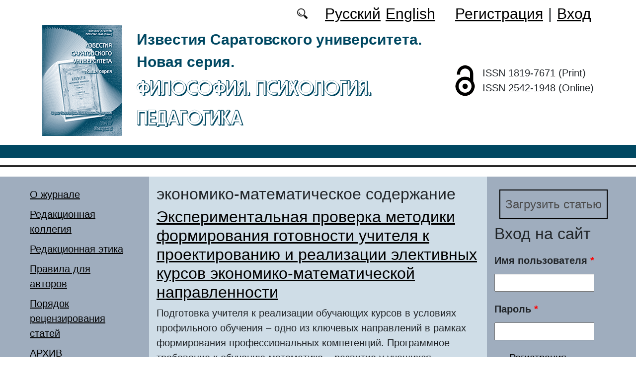

--- FILE ---
content_type: application/javascript
request_url: https://phpp.sgu.ru/sites/phpp.sgu.ru/files/js/js_EkKnthSXPYvyA30Aj8dK6lnys3UIjiTo6xQe-9kpMB4.js
body_size: 663
content:
(function ($) {
    'use strict';
    Drupal.behaviors.ACChangeEnterBehavior = {
        attach: function (context, settings) {
            $('input.form-autocomplete', context).once('ac-change-enter-behavior', function() {
                $(this).keypress(function(e) {
                    var ac = $('#autocomplete');
                    if (e.keyCode == 13 && typeof ac[0] != 'undefined') {
                        e.preventDefault();
                        ac.each(function () {
                            if(this.owner.selected == false){
                                this.owner.selectDown();
                            }
                            this.owner.hidePopup();
                        });
                        $(this).trigger('change');
                    }
                });
            });
        }
    };
}(jQuery));
;
// manage tabs
// evt: the event. name: the name of the selected tab.
// id: identifier for the group of tabs
function switch_tab(evt, name, id) {
    // Declare all variables
    var i, tabcontent, tablinks;

    // get all elements with class="tabcontent-id" and hide them
    tabcontent = document.getElementsByClassName("tabcontent-" + id);
    for (i = 0; i < tabcontent.length; i++) {
        tabcontent[i].style.display = "none";
    }

    // Get all elements with class="tablinks-id" and remove the class "active"
    tablinks = document.getElementsByClassName("tablinks-" + id);
    for (i = 0; i < tablinks.length; i++) {
        tablinks[i].className = tablinks[i].className.replace(" active", "");
    }

    // Show the current tab, and add an "active" class to the button that opened the tab
    document.getElementById(name).style.display = "block";
    evt.currentTarget.className += " active";
}

;
/**
 * @file
 * JavaScript file for the MathJax module.
 */

/**
 * Typeset MathJax if ajax executes.
 */
Drupal.behaviors.mathjaxBehavior = {
  attach: function (context, settings) {
    jQuery(document).ajaxComplete(function() {
      MathJax.Hub.Queue(["Typeset",MathJax.Hub]);
    });
  }
};
;
